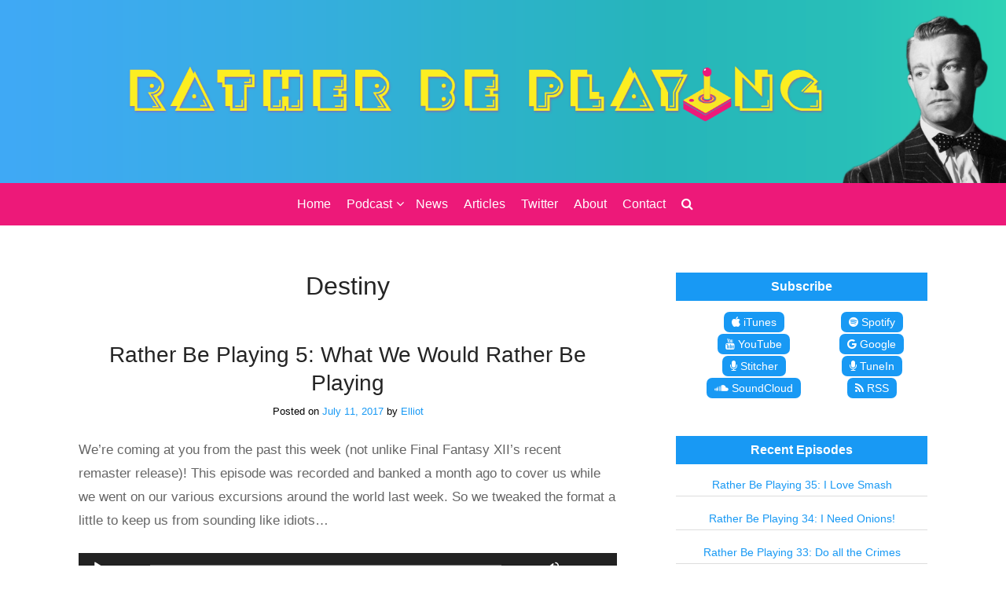

--- FILE ---
content_type: text/html; charset=UTF-8
request_url: https://ratherbeplaying.com/tag/destiny/
body_size: 13242
content:
<!DOCTYPE html>
<html lang="en-US" class="no-js">
<head>
	<meta charset="UTF-8">
	<meta name="viewport" content="width=device-width, initial-scale=1">
	<link rel="profile" href="https://gmpg.org/xfn/11">
	<link rel="pingback" href="https://ratherbeplaying.com/xmlrpc.php">
	<meta name='robots' content='index, follow, max-image-preview:large, max-snippet:-1, max-video-preview:-1' />
	<style>img:is([sizes="auto" i], [sizes^="auto," i]) { contain-intrinsic-size: 3000px 1500px }</style>
	
	<!-- This site is optimized with the Yoast SEO plugin v24.8.1 - https://yoast.com/wordpress/plugins/seo/ -->
	<title>Destiny Archives | Rather Be Playing</title>
	<link rel="canonical" href="https://ratherbeplaying.com/tag/destiny/" />
	<meta property="og:locale" content="en_US" />
	<meta property="og:type" content="article" />
	<meta property="og:title" content="Destiny Archives | Rather Be Playing" />
	<meta property="og:url" content="https://ratherbeplaying.com/tag/destiny/" />
	<meta property="og:site_name" content="Rather Be Playing" />
	<meta property="og:image" content="https://ratherbeplaying.com/wp-content/uploads/2017/07/rather-be-playing.png" />
	<meta property="og:image:width" content="1400" />
	<meta property="og:image:height" content="1400" />
	<meta property="og:image:type" content="image/png" />
	<meta name="twitter:card" content="summary_large_image" />
	<meta name="twitter:site" content="@rbpcast" />
	<script type="application/ld+json" class="yoast-schema-graph">{"@context":"https://schema.org","@graph":[{"@type":"CollectionPage","@id":"https://ratherbeplaying.com/tag/destiny/","url":"https://ratherbeplaying.com/tag/destiny/","name":"Destiny Archives | Rather Be Playing","isPartOf":{"@id":"https://ratherbeplaying.com/#website"},"breadcrumb":{"@id":"https://ratherbeplaying.com/tag/destiny/#breadcrumb"},"inLanguage":"en-US"},{"@type":"BreadcrumbList","@id":"https://ratherbeplaying.com/tag/destiny/#breadcrumb","itemListElement":[{"@type":"ListItem","position":1,"name":"Home","item":"https://ratherbeplaying.com/"},{"@type":"ListItem","position":2,"name":"Destiny"}]},{"@type":"WebSite","@id":"https://ratherbeplaying.com/#website","url":"https://ratherbeplaying.com/","name":"Rather Be Playing","description":"A podcast about how we&#039;d rather be playing games than...","publisher":{"@id":"https://ratherbeplaying.com/#organization"},"potentialAction":[{"@type":"SearchAction","target":{"@type":"EntryPoint","urlTemplate":"https://ratherbeplaying.com/?s={search_term_string}"},"query-input":{"@type":"PropertyValueSpecification","valueRequired":true,"valueName":"search_term_string"}}],"inLanguage":"en-US"},{"@type":"Organization","@id":"https://ratherbeplaying.com/#organization","name":"Rather Be Playing","url":"https://ratherbeplaying.com/","logo":{"@type":"ImageObject","inLanguage":"en-US","@id":"https://ratherbeplaying.com/#/schema/logo/image/","url":"https://ratherbeplaying.com/wp-content/uploads/2019/05/rather-be-playing.png","contentUrl":"https://ratherbeplaying.com/wp-content/uploads/2019/05/rather-be-playing.png","width":1400,"height":1400,"caption":"Rather Be Playing"},"image":{"@id":"https://ratherbeplaying.com/#/schema/logo/image/"},"sameAs":["https://www.facebook.com/ratherbeplaying/","https://x.com/rbpcast","https://www.instagram.com/ratherbeplaying/","https://www.youtube.com/channel/UC2KVoduiQ2PDUxHZFGDPaCg"]}]}</script>
	<!-- / Yoast SEO plugin. -->


<link rel='dns-prefetch' href='//netdna.bootstrapcdn.com' />
<link rel='dns-prefetch' href='//fonts.googleapis.com' />
		<!-- This site uses the Google Analytics by ExactMetrics plugin v8.4.1 - Using Analytics tracking - https://www.exactmetrics.com/ -->
		<!-- Note: ExactMetrics is not currently configured on this site. The site owner needs to authenticate with Google Analytics in the ExactMetrics settings panel. -->
					<!-- No tracking code set -->
				<!-- / Google Analytics by ExactMetrics -->
		<script type="125bbfe6ea0cb77c9091c5ee-text/javascript">
/* <![CDATA[ */
window._wpemojiSettings = {"baseUrl":"https:\/\/s.w.org\/images\/core\/emoji\/15.0.3\/72x72\/","ext":".png","svgUrl":"https:\/\/s.w.org\/images\/core\/emoji\/15.0.3\/svg\/","svgExt":".svg","source":{"concatemoji":"https:\/\/ratherbeplaying.com\/wp-includes\/js\/wp-emoji-release.min.js?ver=6.7.4"}};
/*! This file is auto-generated */
!function(i,n){var o,s,e;function c(e){try{var t={supportTests:e,timestamp:(new Date).valueOf()};sessionStorage.setItem(o,JSON.stringify(t))}catch(e){}}function p(e,t,n){e.clearRect(0,0,e.canvas.width,e.canvas.height),e.fillText(t,0,0);var t=new Uint32Array(e.getImageData(0,0,e.canvas.width,e.canvas.height).data),r=(e.clearRect(0,0,e.canvas.width,e.canvas.height),e.fillText(n,0,0),new Uint32Array(e.getImageData(0,0,e.canvas.width,e.canvas.height).data));return t.every(function(e,t){return e===r[t]})}function u(e,t,n){switch(t){case"flag":return n(e,"\ud83c\udff3\ufe0f\u200d\u26a7\ufe0f","\ud83c\udff3\ufe0f\u200b\u26a7\ufe0f")?!1:!n(e,"\ud83c\uddfa\ud83c\uddf3","\ud83c\uddfa\u200b\ud83c\uddf3")&&!n(e,"\ud83c\udff4\udb40\udc67\udb40\udc62\udb40\udc65\udb40\udc6e\udb40\udc67\udb40\udc7f","\ud83c\udff4\u200b\udb40\udc67\u200b\udb40\udc62\u200b\udb40\udc65\u200b\udb40\udc6e\u200b\udb40\udc67\u200b\udb40\udc7f");case"emoji":return!n(e,"\ud83d\udc26\u200d\u2b1b","\ud83d\udc26\u200b\u2b1b")}return!1}function f(e,t,n){var r="undefined"!=typeof WorkerGlobalScope&&self instanceof WorkerGlobalScope?new OffscreenCanvas(300,150):i.createElement("canvas"),a=r.getContext("2d",{willReadFrequently:!0}),o=(a.textBaseline="top",a.font="600 32px Arial",{});return e.forEach(function(e){o[e]=t(a,e,n)}),o}function t(e){var t=i.createElement("script");t.src=e,t.defer=!0,i.head.appendChild(t)}"undefined"!=typeof Promise&&(o="wpEmojiSettingsSupports",s=["flag","emoji"],n.supports={everything:!0,everythingExceptFlag:!0},e=new Promise(function(e){i.addEventListener("DOMContentLoaded",e,{once:!0})}),new Promise(function(t){var n=function(){try{var e=JSON.parse(sessionStorage.getItem(o));if("object"==typeof e&&"number"==typeof e.timestamp&&(new Date).valueOf()<e.timestamp+604800&&"object"==typeof e.supportTests)return e.supportTests}catch(e){}return null}();if(!n){if("undefined"!=typeof Worker&&"undefined"!=typeof OffscreenCanvas&&"undefined"!=typeof URL&&URL.createObjectURL&&"undefined"!=typeof Blob)try{var e="postMessage("+f.toString()+"("+[JSON.stringify(s),u.toString(),p.toString()].join(",")+"));",r=new Blob([e],{type:"text/javascript"}),a=new Worker(URL.createObjectURL(r),{name:"wpTestEmojiSupports"});return void(a.onmessage=function(e){c(n=e.data),a.terminate(),t(n)})}catch(e){}c(n=f(s,u,p))}t(n)}).then(function(e){for(var t in e)n.supports[t]=e[t],n.supports.everything=n.supports.everything&&n.supports[t],"flag"!==t&&(n.supports.everythingExceptFlag=n.supports.everythingExceptFlag&&n.supports[t]);n.supports.everythingExceptFlag=n.supports.everythingExceptFlag&&!n.supports.flag,n.DOMReady=!1,n.readyCallback=function(){n.DOMReady=!0}}).then(function(){return e}).then(function(){var e;n.supports.everything||(n.readyCallback(),(e=n.source||{}).concatemoji?t(e.concatemoji):e.wpemoji&&e.twemoji&&(t(e.twemoji),t(e.wpemoji)))}))}((window,document),window._wpemojiSettings);
/* ]]> */
</script>
<link rel='stylesheet' id='prefix-font-awesome-css' href="https://netdna.bootstrapcdn.com/font-awesome/4.2.0/css/font-awesome.css?ver=4.2.0" type='text/css' media='all' />
<style id='wp-emoji-styles-inline-css' type='text/css'>

	img.wp-smiley, img.emoji {
		display: inline !important;
		border: none !important;
		box-shadow: none !important;
		height: 1em !important;
		width: 1em !important;
		margin: 0 0.07em !important;
		vertical-align: -0.1em !important;
		background: none !important;
		padding: 0 !important;
	}
</style>
<link rel="stylesheet" href="https://ratherbeplaying.com/wp-content/cache/minify/a5ff7.css" media="all" />

<style id='powerpress-player-block-style-inline-css' type='text/css'>


</style>
<style id='classic-theme-styles-inline-css' type='text/css'>
/*! This file is auto-generated */
.wp-block-button__link{color:#fff;background-color:#32373c;border-radius:9999px;box-shadow:none;text-decoration:none;padding:calc(.667em + 2px) calc(1.333em + 2px);font-size:1.125em}.wp-block-file__button{background:#32373c;color:#fff;text-decoration:none}
</style>
<style id='global-styles-inline-css' type='text/css'>
:root{--wp--preset--aspect-ratio--square: 1;--wp--preset--aspect-ratio--4-3: 4/3;--wp--preset--aspect-ratio--3-4: 3/4;--wp--preset--aspect-ratio--3-2: 3/2;--wp--preset--aspect-ratio--2-3: 2/3;--wp--preset--aspect-ratio--16-9: 16/9;--wp--preset--aspect-ratio--9-16: 9/16;--wp--preset--color--black: #000000;--wp--preset--color--cyan-bluish-gray: #abb8c3;--wp--preset--color--white: #ffffff;--wp--preset--color--pale-pink: #f78da7;--wp--preset--color--vivid-red: #cf2e2e;--wp--preset--color--luminous-vivid-orange: #ff6900;--wp--preset--color--luminous-vivid-amber: #fcb900;--wp--preset--color--light-green-cyan: #7bdcb5;--wp--preset--color--vivid-green-cyan: #00d084;--wp--preset--color--pale-cyan-blue: #8ed1fc;--wp--preset--color--vivid-cyan-blue: #0693e3;--wp--preset--color--vivid-purple: #9b51e0;--wp--preset--gradient--vivid-cyan-blue-to-vivid-purple: linear-gradient(135deg,rgba(6,147,227,1) 0%,rgb(155,81,224) 100%);--wp--preset--gradient--light-green-cyan-to-vivid-green-cyan: linear-gradient(135deg,rgb(122,220,180) 0%,rgb(0,208,130) 100%);--wp--preset--gradient--luminous-vivid-amber-to-luminous-vivid-orange: linear-gradient(135deg,rgba(252,185,0,1) 0%,rgba(255,105,0,1) 100%);--wp--preset--gradient--luminous-vivid-orange-to-vivid-red: linear-gradient(135deg,rgba(255,105,0,1) 0%,rgb(207,46,46) 100%);--wp--preset--gradient--very-light-gray-to-cyan-bluish-gray: linear-gradient(135deg,rgb(238,238,238) 0%,rgb(169,184,195) 100%);--wp--preset--gradient--cool-to-warm-spectrum: linear-gradient(135deg,rgb(74,234,220) 0%,rgb(151,120,209) 20%,rgb(207,42,186) 40%,rgb(238,44,130) 60%,rgb(251,105,98) 80%,rgb(254,248,76) 100%);--wp--preset--gradient--blush-light-purple: linear-gradient(135deg,rgb(255,206,236) 0%,rgb(152,150,240) 100%);--wp--preset--gradient--blush-bordeaux: linear-gradient(135deg,rgb(254,205,165) 0%,rgb(254,45,45) 50%,rgb(107,0,62) 100%);--wp--preset--gradient--luminous-dusk: linear-gradient(135deg,rgb(255,203,112) 0%,rgb(199,81,192) 50%,rgb(65,88,208) 100%);--wp--preset--gradient--pale-ocean: linear-gradient(135deg,rgb(255,245,203) 0%,rgb(182,227,212) 50%,rgb(51,167,181) 100%);--wp--preset--gradient--electric-grass: linear-gradient(135deg,rgb(202,248,128) 0%,rgb(113,206,126) 100%);--wp--preset--gradient--midnight: linear-gradient(135deg,rgb(2,3,129) 0%,rgb(40,116,252) 100%);--wp--preset--font-size--small: 13px;--wp--preset--font-size--medium: 20px;--wp--preset--font-size--large: 36px;--wp--preset--font-size--x-large: 42px;--wp--preset--spacing--20: 0.44rem;--wp--preset--spacing--30: 0.67rem;--wp--preset--spacing--40: 1rem;--wp--preset--spacing--50: 1.5rem;--wp--preset--spacing--60: 2.25rem;--wp--preset--spacing--70: 3.38rem;--wp--preset--spacing--80: 5.06rem;--wp--preset--shadow--natural: 6px 6px 9px rgba(0, 0, 0, 0.2);--wp--preset--shadow--deep: 12px 12px 50px rgba(0, 0, 0, 0.4);--wp--preset--shadow--sharp: 6px 6px 0px rgba(0, 0, 0, 0.2);--wp--preset--shadow--outlined: 6px 6px 0px -3px rgba(255, 255, 255, 1), 6px 6px rgba(0, 0, 0, 1);--wp--preset--shadow--crisp: 6px 6px 0px rgba(0, 0, 0, 1);}:where(.is-layout-flex){gap: 0.5em;}:where(.is-layout-grid){gap: 0.5em;}body .is-layout-flex{display: flex;}.is-layout-flex{flex-wrap: wrap;align-items: center;}.is-layout-flex > :is(*, div){margin: 0;}body .is-layout-grid{display: grid;}.is-layout-grid > :is(*, div){margin: 0;}:where(.wp-block-columns.is-layout-flex){gap: 2em;}:where(.wp-block-columns.is-layout-grid){gap: 2em;}:where(.wp-block-post-template.is-layout-flex){gap: 1.25em;}:where(.wp-block-post-template.is-layout-grid){gap: 1.25em;}.has-black-color{color: var(--wp--preset--color--black) !important;}.has-cyan-bluish-gray-color{color: var(--wp--preset--color--cyan-bluish-gray) !important;}.has-white-color{color: var(--wp--preset--color--white) !important;}.has-pale-pink-color{color: var(--wp--preset--color--pale-pink) !important;}.has-vivid-red-color{color: var(--wp--preset--color--vivid-red) !important;}.has-luminous-vivid-orange-color{color: var(--wp--preset--color--luminous-vivid-orange) !important;}.has-luminous-vivid-amber-color{color: var(--wp--preset--color--luminous-vivid-amber) !important;}.has-light-green-cyan-color{color: var(--wp--preset--color--light-green-cyan) !important;}.has-vivid-green-cyan-color{color: var(--wp--preset--color--vivid-green-cyan) !important;}.has-pale-cyan-blue-color{color: var(--wp--preset--color--pale-cyan-blue) !important;}.has-vivid-cyan-blue-color{color: var(--wp--preset--color--vivid-cyan-blue) !important;}.has-vivid-purple-color{color: var(--wp--preset--color--vivid-purple) !important;}.has-black-background-color{background-color: var(--wp--preset--color--black) !important;}.has-cyan-bluish-gray-background-color{background-color: var(--wp--preset--color--cyan-bluish-gray) !important;}.has-white-background-color{background-color: var(--wp--preset--color--white) !important;}.has-pale-pink-background-color{background-color: var(--wp--preset--color--pale-pink) !important;}.has-vivid-red-background-color{background-color: var(--wp--preset--color--vivid-red) !important;}.has-luminous-vivid-orange-background-color{background-color: var(--wp--preset--color--luminous-vivid-orange) !important;}.has-luminous-vivid-amber-background-color{background-color: var(--wp--preset--color--luminous-vivid-amber) !important;}.has-light-green-cyan-background-color{background-color: var(--wp--preset--color--light-green-cyan) !important;}.has-vivid-green-cyan-background-color{background-color: var(--wp--preset--color--vivid-green-cyan) !important;}.has-pale-cyan-blue-background-color{background-color: var(--wp--preset--color--pale-cyan-blue) !important;}.has-vivid-cyan-blue-background-color{background-color: var(--wp--preset--color--vivid-cyan-blue) !important;}.has-vivid-purple-background-color{background-color: var(--wp--preset--color--vivid-purple) !important;}.has-black-border-color{border-color: var(--wp--preset--color--black) !important;}.has-cyan-bluish-gray-border-color{border-color: var(--wp--preset--color--cyan-bluish-gray) !important;}.has-white-border-color{border-color: var(--wp--preset--color--white) !important;}.has-pale-pink-border-color{border-color: var(--wp--preset--color--pale-pink) !important;}.has-vivid-red-border-color{border-color: var(--wp--preset--color--vivid-red) !important;}.has-luminous-vivid-orange-border-color{border-color: var(--wp--preset--color--luminous-vivid-orange) !important;}.has-luminous-vivid-amber-border-color{border-color: var(--wp--preset--color--luminous-vivid-amber) !important;}.has-light-green-cyan-border-color{border-color: var(--wp--preset--color--light-green-cyan) !important;}.has-vivid-green-cyan-border-color{border-color: var(--wp--preset--color--vivid-green-cyan) !important;}.has-pale-cyan-blue-border-color{border-color: var(--wp--preset--color--pale-cyan-blue) !important;}.has-vivid-cyan-blue-border-color{border-color: var(--wp--preset--color--vivid-cyan-blue) !important;}.has-vivid-purple-border-color{border-color: var(--wp--preset--color--vivid-purple) !important;}.has-vivid-cyan-blue-to-vivid-purple-gradient-background{background: var(--wp--preset--gradient--vivid-cyan-blue-to-vivid-purple) !important;}.has-light-green-cyan-to-vivid-green-cyan-gradient-background{background: var(--wp--preset--gradient--light-green-cyan-to-vivid-green-cyan) !important;}.has-luminous-vivid-amber-to-luminous-vivid-orange-gradient-background{background: var(--wp--preset--gradient--luminous-vivid-amber-to-luminous-vivid-orange) !important;}.has-luminous-vivid-orange-to-vivid-red-gradient-background{background: var(--wp--preset--gradient--luminous-vivid-orange-to-vivid-red) !important;}.has-very-light-gray-to-cyan-bluish-gray-gradient-background{background: var(--wp--preset--gradient--very-light-gray-to-cyan-bluish-gray) !important;}.has-cool-to-warm-spectrum-gradient-background{background: var(--wp--preset--gradient--cool-to-warm-spectrum) !important;}.has-blush-light-purple-gradient-background{background: var(--wp--preset--gradient--blush-light-purple) !important;}.has-blush-bordeaux-gradient-background{background: var(--wp--preset--gradient--blush-bordeaux) !important;}.has-luminous-dusk-gradient-background{background: var(--wp--preset--gradient--luminous-dusk) !important;}.has-pale-ocean-gradient-background{background: var(--wp--preset--gradient--pale-ocean) !important;}.has-electric-grass-gradient-background{background: var(--wp--preset--gradient--electric-grass) !important;}.has-midnight-gradient-background{background: var(--wp--preset--gradient--midnight) !important;}.has-small-font-size{font-size: var(--wp--preset--font-size--small) !important;}.has-medium-font-size{font-size: var(--wp--preset--font-size--medium) !important;}.has-large-font-size{font-size: var(--wp--preset--font-size--large) !important;}.has-x-large-font-size{font-size: var(--wp--preset--font-size--x-large) !important;}
:where(.wp-block-post-template.is-layout-flex){gap: 1.25em;}:where(.wp-block-post-template.is-layout-grid){gap: 1.25em;}
:where(.wp-block-columns.is-layout-flex){gap: 2em;}:where(.wp-block-columns.is-layout-grid){gap: 2em;}
:root :where(.wp-block-pullquote){font-size: 1.5em;line-height: 1.6;}
</style>
<link rel="stylesheet" href="https://ratherbeplaying.com/wp-content/cache/minify/fbac5.css" media="all" />





<style id='ruby-style-inline-css' type='text/css'>
/** Rather Be Playing Custom CSS Styles **/
body, .entry-content, .entry-title { font-family: &quot;Roboto&quot;, sans-serif;}.entry-content { font-size:14px; font-weight: 400; color:#666;}.site-header { background-color:#3fa9f5;}.header-text-wrapper { border-top: 1px solid #ed1979;}.main-navigation .woocommerce-cart-items { color:#ed1979;}.header-nav-wrapper, .search-menu .search-form { background-color:#ed1979;}.site-title a, .main-navigation, .main-navigation a, .social-menu li a { color:#ffffff;}.scroll-to-top:hover { background-color:#1899f4;}blockquote { border-color:#1899f4;}.site-title a:hover, .main-navigation ul > li:hover > a, .main-navigation ul > .current_page_item > a, .main-navigation ul > .current-menu-item > a, .main-navigation ul > .current_page_ancestor > a, .main-navigation ul > .current-menu-ancestor > a, .site-header .social-icons ul li a:hover { color:#fcee21;}.main-navigation .nav li ul a { background-color:#ed1979;}.main-navigation li ul a { color:#ffffff;}.main-navigation li ul li:hover > a, .main-navigation li ul .current_page_item > a, .main-navigation li ul .current-menu-item > a, .main-navigation li ul .current_page_ancestor > a, .main-navigation li ul .current-menu-ancestor > a { color:#fcee21; background-color:#ed1979;}h1, h2, h3, h4, h5, h6, h1 a, h2 a, h2.entry-title a, h3 a, h4 a, h5 a, h6 a { color:#242424;}h2 a:hover, h2.entry-title a:hover, h3 a:hover, h4 a:hover, h5 a:hover, h6 a:hover { color:#1899f4;}.entry-content a.more-link, .entry-content a.read-more, .widget-title, .search-form .fa-search { background-color:#1899f4;}button, input[type="button"], input[type="reset"], input[type="submit"] { background:#1899f4; border-color:#1899f4;}.site-content a, .search-menu .search-form .fa-search { color:#1899f4;}.site-content a:hover { color:#ed1979;}.site-header .social-icons ul li a { color:#ffffff;}.site-footer { color:#ffffff;}.site-footer .site-info { background-color:#1899f4; color:#ffffff;}.site-footer a { color:#ffffff;}.site-footer a:hover, .site-footer .social-icons ul li a:hover { color:#1899f4;}.site-footer .social-icons ul li a { color:#dadada;}.site-header .cfa-text { color:#fff;}.site-header .cfa { background:#ea005d;}.site-header .cfa-button {  border-color:#ffffff; color:#ffffff;}.site-footer .cfa-text { color:#ffffff;}.site-footer .cfa { background:#ea005d;}.site-footer .cfa-button { border-color:#ffffff; color:#ffffff;}
</style>
<link rel="stylesheet" href="https://ratherbeplaying.com/wp-content/cache/minify/6d5a0.css" media="all" />

<link rel='stylesheet' id='ruby-google-fonts-css' href='//fonts.googleapis.com/css?family=Roboto%3A400%2C700%2C700italic%2C300%2C400italic%2C500%2C300italic%2C100italic%2C100%2C500italic&#038;ver=6.7.4' type='text/css' media='all' />
<link rel="stylesheet" href="https://ratherbeplaying.com/wp-content/cache/minify/b6ca6.css" media="all" />

<style id='heateor_sss_frontend_css-inline-css' type='text/css'>
.heateor_sss_button_instagram span.heateor_sss_svg,a.heateor_sss_instagram span.heateor_sss_svg{background:radial-gradient(circle at 30% 107%,#fdf497 0,#fdf497 5%,#fd5949 45%,#d6249f 60%,#285aeb 90%)}.heateor_sss_horizontal_sharing .heateor_sss_svg,.heateor_sss_standard_follow_icons_container .heateor_sss_svg{color:#fff;border-width:0px;border-style:solid;border-color:transparent}.heateor_sss_horizontal_sharing .heateorSssTCBackground{color:#666}.heateor_sss_horizontal_sharing span.heateor_sss_svg:hover,.heateor_sss_standard_follow_icons_container span.heateor_sss_svg:hover{border-color:transparent;}.heateor_sss_vertical_sharing span.heateor_sss_svg,.heateor_sss_floating_follow_icons_container span.heateor_sss_svg{color:#fff;border-width:0px;border-style:solid;border-color:transparent;}.heateor_sss_vertical_sharing .heateorSssTCBackground{color:#666;}.heateor_sss_vertical_sharing span.heateor_sss_svg:hover,.heateor_sss_floating_follow_icons_container span.heateor_sss_svg:hover{border-color:transparent;}@media screen and (max-width:783px) {.heateor_sss_vertical_sharing{display:none!important}}
</style>
<link rel="stylesheet" href="https://ratherbeplaying.com/wp-content/cache/minify/e8195.css" media="all" />

<script src="https://ratherbeplaying.com/wp-content/cache/minify/818c0.js" type="125bbfe6ea0cb77c9091c5ee-text/javascript"></script>


<script type="125bbfe6ea0cb77c9091c5ee-text/javascript" id="jquery-js-after">
/* <![CDATA[ */
jQuery(document).ready(function() {
	jQuery(".aca3852490611c3e1b3789a5f6476855").click(function() {
		jQuery.post(
			"https://ratherbeplaying.com/wp-admin/admin-ajax.php", {
				"action": "quick_adsense_onpost_ad_click",
				"quick_adsense_onpost_ad_index": jQuery(this).attr("data-index"),
				"quick_adsense_nonce": "3b37266145",
			}, function(response) { }
		);
	});
});
/* ]]> */
</script>
<script src="https://ratherbeplaying.com/wp-content/cache/minify/e0bde.js" type="125bbfe6ea0cb77c9091c5ee-text/javascript"></script>



<!--[if lt IE 9]>
<script type="text/javascript" src="https://ratherbeplaying.com/wp-content/themes/ruby/js/html5shiv.min.js?ver=6.7.4" id="html5shiv-js"></script>
<![endif]-->
<!--[if lt IE 9]>
<script type="text/javascript" src="https://ratherbeplaying.com/wp-content/themes/ruby/js/respond.min.js?ver=6.7.4" id="respond-js"></script>
<![endif]-->
<link rel="https://api.w.org/" href="https://ratherbeplaying.com/wp-json/" /><link rel="alternate" title="JSON" type="application/json" href="https://ratherbeplaying.com/wp-json/wp/v2/tags/50" /><link rel="EditURI" type="application/rsd+xml" title="RSD" href="https://ratherbeplaying.com/xmlrpc.php?rsd" />
<meta name="generator" content="WordPress 6.7.4" />
<style>
		#category-posts-5-internal ul {padding: 0;}
#category-posts-5-internal .cat-post-item img {max-width: initial; max-height: initial; margin: initial;}
#category-posts-5-internal .cat-post-author {margin-bottom: 0;}
#category-posts-5-internal .cat-post-thumbnail {margin: 5px 10px 5px 0;}
#category-posts-5-internal .cat-post-item:before {content: ""; clear: both;}
#category-posts-5-internal .cat-post-excerpt-more {display: inline-block;}
#category-posts-5-internal .cat-post-item {list-style: none; margin: 3px 0 10px; padding: 3px 0;}
#category-posts-5-internal .cat-post-current .cat-post-title {font-weight: bold; text-transform: uppercase;}
#category-posts-5-internal [class*=cat-post-tax] {font-size: 0.85em;}
#category-posts-5-internal [class*=cat-post-tax] * {display:inline-block;}
#category-posts-5-internal .cat-post-item:after {content: ""; display: table;	clear: both;}
#category-posts-5-internal .cat-post-item .cat-post-title {overflow: hidden;text-overflow: ellipsis;white-space: initial;display: -webkit-box;-webkit-line-clamp: 2;-webkit-box-orient: vertical;padding-bottom: 0 !important;}
#category-posts-5-internal .cat-post-item:after {content: ""; display: table;	clear: both;}
#category-posts-5-internal .cat-post-thumbnail {display:block; float:left; margin:5px 10px 5px 0;}
#category-posts-5-internal .cat-post-crop {overflow:hidden;display:block;}
#category-posts-5-internal p {margin:5px 0 0 0}
#category-posts-5-internal li > div {margin:5px 0 0 0; clear:both;}
#category-posts-5-internal .dashicons {vertical-align:middle;}
#category-posts-2-internal ul {padding: 0;}
#category-posts-2-internal .cat-post-item img {max-width: initial; max-height: initial; margin: initial;}
#category-posts-2-internal .cat-post-author {margin-bottom: 0;}
#category-posts-2-internal .cat-post-thumbnail {margin: 5px 10px 5px 0;}
#category-posts-2-internal .cat-post-item:before {content: ""; clear: both;}
#category-posts-2-internal .cat-post-excerpt-more {display: inline-block;}
#category-posts-2-internal .cat-post-item {list-style: none; margin: 3px 0 10px; padding: 3px 0;}
#category-posts-2-internal .cat-post-current .cat-post-title {font-weight: bold; text-transform: uppercase;}
#category-posts-2-internal [class*=cat-post-tax] {font-size: 0.85em;}
#category-posts-2-internal [class*=cat-post-tax] * {display:inline-block;}
#category-posts-2-internal .cat-post-item:after {content: ""; display: table;	clear: both;}
#category-posts-2-internal .cat-post-item .cat-post-title {overflow: hidden;text-overflow: ellipsis;white-space: initial;display: -webkit-box;-webkit-line-clamp: 2;-webkit-box-orient: vertical;padding-bottom: 0 !important;}
#category-posts-2-internal .cat-post-item:after {content: ""; display: table;	clear: both;}
#category-posts-2-internal .cat-post-thumbnail {display:block; float:left; margin:5px 10px 5px 0;}
#category-posts-2-internal .cat-post-crop {overflow:hidden;display:block;}
#category-posts-2-internal p {margin:5px 0 0 0}
#category-posts-2-internal li > div {margin:5px 0 0 0; clear:both;}
#category-posts-2-internal .dashicons {vertical-align:middle;}
#category-posts-4-internal ul {padding: 0;}
#category-posts-4-internal .cat-post-item img {max-width: initial; max-height: initial; margin: initial;}
#category-posts-4-internal .cat-post-author {margin-bottom: 0;}
#category-posts-4-internal .cat-post-thumbnail {margin: 5px 10px 5px 0;}
#category-posts-4-internal .cat-post-item:before {content: ""; clear: both;}
#category-posts-4-internal .cat-post-excerpt-more {display: inline-block;}
#category-posts-4-internal .cat-post-item {list-style: none; margin: 3px 0 10px; padding: 3px 0;}
#category-posts-4-internal .cat-post-current .cat-post-title {font-weight: bold; text-transform: uppercase;}
#category-posts-4-internal [class*=cat-post-tax] {font-size: 0.85em;}
#category-posts-4-internal [class*=cat-post-tax] * {display:inline-block;}
#category-posts-4-internal .cat-post-item:after {content: ""; display: table;	clear: both;}
#category-posts-4-internal .cat-post-item .cat-post-title {overflow: hidden;text-overflow: ellipsis;white-space: initial;display: -webkit-box;-webkit-line-clamp: 2;-webkit-box-orient: vertical;padding-bottom: 0 !important;}
#category-posts-4-internal .cat-post-item:after {content: ""; display: table;	clear: both;}
#category-posts-4-internal .cat-post-thumbnail {display:block; float:left; margin:5px 10px 5px 0;}
#category-posts-4-internal .cat-post-crop {overflow:hidden;display:block;}
#category-posts-4-internal p {margin:5px 0 0 0}
#category-posts-4-internal li > div {margin:5px 0 0 0; clear:both;}
#category-posts-4-internal .dashicons {vertical-align:middle;}
</style>
		            <script type="125bbfe6ea0cb77c9091c5ee-text/javascript"><!--
                                function powerpress_pinw(pinw_url){window.open(pinw_url, 'PowerPressPlayer','toolbar=0,status=0,resizable=1,width=460,height=320');	return false;}
                //-->

                // tabnab protection
                window.addEventListener('load', function () {
                    // make all links have rel="noopener noreferrer"
                    document.querySelectorAll('a[target="_blank"]').forEach(link => {
                        link.setAttribute('rel', 'noopener noreferrer');
                    });
                });
            </script>
            	<style type="text/css">
			.site-title a,
		.site-description {
			color: #ffffff;
		}
		</style>
	<style type="text/css" id="custom-background-css">
body.custom-background { background-color: #ffffff; }
</style>
	<link rel="icon" href="https://ratherbeplaying.com/wp-content/uploads/2017/08/cropped-joystick-2-32x32.png" sizes="32x32" />
<link rel="icon" href="https://ratherbeplaying.com/wp-content/uploads/2017/08/cropped-joystick-2-192x192.png" sizes="192x192" />
<link rel="apple-touch-icon" href="https://ratherbeplaying.com/wp-content/uploads/2017/08/cropped-joystick-2-180x180.png" />
<meta name="msapplication-TileImage" content="https://ratherbeplaying.com/wp-content/uploads/2017/08/cropped-joystick-2-270x270.png" />
		<style type="text/css" id="wp-custom-css">
			/*
You can add your own CSS here.

Click the help icon above to learn more.
*/		</style>
			
	<script async src="https://pagead2.googlesyndication.com/pagead/js/adsbygoogle.js?client=ca-pub-7757423608433677" crossorigin="anonymous" type="125bbfe6ea0cb77c9091c5ee-text/javascript"></script>
</head>

<body class="archive tag tag-destiny tag-50 custom-background right-sidebar-template group-ruby chrome osx">
	<div id="page" class="hfeed site ">
		<a class="skip-link screen-reader-text" href="#content">Skip to content</a>

	<header id="masthead" class="site-header" role="banner">

				
							<div class="header-img-wrapper">
					<a href="https://ratherbeplaying.com"><img src="https://ratherbeplaying.com/wp-content/uploads/2017/07/ratherbeplaying-header-01.png" class="header-image" width="1920" height="349" alt="Rather Be Playing"></a>
				</div><!-- .header-img-wrapper -->
						<div class="header-nav-wrapper m-fix">
				<div class="container">
					<nav id="site-navigation" class="main-navigation" role="navigation">
						<button id="menu-toggle" class="menu-toggle" type="button" data-toggle="collapse" data-target=".navbar-ex1-collapse">Menu</button>
						<div class="collapse navbar-toggleable-xs navbar-ex1-collapse"><ul id="menu-top" class="nav navbar-nav"><li id="menu-item-99" class="menu-item menu-item-type-custom menu-item-object-custom menu-item-home menu-item-99"><a href="https://ratherbeplaying.com">Home</a></li>
<li id="menu-item-156" class="menu-item menu-item-type-post_type menu-item-object-page menu-item-has-children menu-item-156 dropdown"><a href="https://ratherbeplaying.com/podcast-episodes/">Podcast</a><button class="dropdown-toggle" data-toggle="dropdown" aria-expanded="false"><span class="screen-reader-text">child menu</span></button>
<ul role="menu" class=" dropdown-menu">
	<li id="menu-item-432" class="menu-item menu-item-type-custom menu-item-object-custom menu-item-has-children menu-item-432 dropdown"><a href="https://ratherbeplaying.com/get-the-podcast/">Get the Podcast</a><button class="dropdown-toggle" data-toggle="dropdown" aria-expanded="false"><span class="screen-reader-text">child menu</span></button>
	<ul role="menu" class=" dropdown-menu">
		<li id="menu-item-372" class="menu-item menu-item-type-custom menu-item-object-custom menu-item-372"><a href="https://itunes.apple.com/us/podcast/rather-be-playing/id1235302188"><i class="fa fa-apple" aria-hidden="true"></i> iTunes</a></li>
		<li id="menu-item-1095" class="menu-item menu-item-type-custom menu-item-object-custom menu-item-1095"><a href="https://open.spotify.com/show/324n1f4JiLcNsuBVAuFlTI"><i class="fa fa-spotify" aria-hidden="true"></i> Spotify</a></li>
		<li id="menu-item-373" class="menu-item menu-item-type-custom menu-item-object-custom menu-item-373"><a href="https://www.youtube.com/channel/UC2KVoduiQ2PDUxHZFGDPaCg"><i class="fa fa-youtube" aria-hidden="true"></i> YouTube</a></li>
		<li id="menu-item-374" class="menu-item menu-item-type-custom menu-item-object-custom menu-item-374"><a href="https://play.google.com/music/m/It6nz4e3hgaknmt2nwrliuqpcuu?t=Rather_Be_Playing"><i class="fa fa-google" aria-hidden="true"></i> Google Play</a></li>
		<li id="menu-item-375" class="menu-item menu-item-type-custom menu-item-object-custom menu-item-375"><a href="https://soundcloud.com/ratherbeplaying"><i class="fa fa-soundcloud" aria-hidden="true"></i> SoundCloud</a></li>
		<li id="menu-item-376" class="menu-item menu-item-type-custom menu-item-object-custom menu-item-376"><a href="http://www.stitcher.com/podcast/rather-be-playing"><i class="fa fa-microphone" aria-hidden="true"></i> Stitcher</a></li>
		<li id="menu-item-377" class="menu-item menu-item-type-custom menu-item-object-custom menu-item-377"><a href="http://tunein.com/radio/Rather-Be-Playing-p999885/"><i class="fa fa-microphone" aria-hidden="true"></i> TuneIn</a></li>
		<li id="menu-item-378" class="menu-item menu-item-type-custom menu-item-object-custom menu-item-378"><a href="feed://feeds.feedburner.com/RatherBePlaying"><i class="fa fa-rss" aria-hidden="true"></i> RSS</a></li>
	</ul>
</li>
	<li id="menu-item-864" class="menu-item menu-item-type-custom menu-item-object-custom menu-item-864"><a href="https://ratherbeplaying.com/index.php/podcast-episodes/">Episodes</a></li>
	<li id="menu-item-125" class="menu-item menu-item-type-post_type menu-item-object-page menu-item-125"><a href="https://ratherbeplaying.com/backlog/">Roulette</a></li>
</ul>
</li>
<li id="menu-item-702" class="menu-item menu-item-type-taxonomy menu-item-object-category menu-item-702"><a href="https://ratherbeplaying.com/news/">News</a></li>
<li id="menu-item-863" class="menu-item menu-item-type-taxonomy menu-item-object-category menu-item-863"><a href="https://ratherbeplaying.com/articles-editorials-reviews/">Articles</a></li>
<li id="menu-item-230" class="menu-item menu-item-type-post_type menu-item-object-page menu-item-230"><a href="https://ratherbeplaying.com/twitter/">Twitter</a></li>
<li id="menu-item-79" class="menu-item menu-item-type-post_type menu-item-object-page menu-item-79"><a href="https://ratherbeplaying.com/about-rather-be-playing/">About</a></li>
<li id="menu-item-80" class="menu-item menu-item-type-post_type menu-item-object-page menu-item-80"><a href="https://ratherbeplaying.com/contact/">Contact</a></li>
<li class="menu-item search-menu"><span><i class="fa fa-search"></i></span>
<form role="search" method="get" class="search-form clearfix" action="https://ratherbeplaying.com/">
	<label>
		<span class="screen-reader-text">Search for:</span>
		<input type="search" class="search-field" placeholder="Search..." value="" name="s" />
	</label>
	<label>
		<span class="fa fa-search"></span>
		<input type="submit" class="search-submit" value="Search" />
	</label>
</form>
</li></ul></div>							</div>
											</nav><!-- #site-navigation -->
				</div><!-- .container -->
			</div><!-- .header-nav-wrapper -->

				
 	</header><!-- #masthead -->

	<div id="content" class="site-content">
	
		
		<div class="container main-content-area">

			    
				<div class="row">
<div id="primary" class="content-area col-sm-12 col-md-8">
	<main id="main" class="site-main" role="main">

	
		<header class="page-header">
			<h1 class="page-title">Destiny</h1>		</header><!-- .page-header -->

		
<article id="post-589" class="post-589 post type-post status-publish format-standard hentry category-podcast tag-destiny tag-final-fantasy-xii tag-persona-5 tag-vagrant-story">
	<header class="entry-header">
		<h2 class="entry-title"><a href="https://ratherbeplaying.com/2017/07/11/rather-be-playing-5-what-we-would-rather-be-playing/" rel="bookmark">Rather Be Playing 5: What We Would Rather Be Playing</a></h2>			<div class="entry-meta">
				<span class="posted-on">Posted on <a href="https://ratherbeplaying.com/2017/07/11/rather-be-playing-5-what-we-would-rather-be-playing/" rel="bookmark"><time class="entry-date published" datetime="2017-07-11T15:03:57-04:00">July 11, 2017</time><time class="updated" datetime="2019-05-26T22:07:56-04:00">May 26, 2019</time></a></span><span class="byline"> by <span class="author vcard"><a class="url fn n" href="https://ratherbeplaying.com/author/elliot/">Elliot</a></span></span>			</div><!-- .entry-meta -->
			</header><!-- .entry-header -->

	<div class="post-thumbnail">
			</div><!-- .post-thumbnail -->

	<div class="entry-content">
		<p>We&#8217;re coming at you from the past this week (not unlike Final Fantasy XII&#8217;s recent remaster release)! This episode was recorded and banked a month ago to cover us while we went on our various excursions around the world last week. So we tweaked the format a little to keep us from sounding like idiots&hellip; </p>
<div itemscope itemtype="http://schema.org/AudioObject"><meta itemprop="name" content="Rather Be Playing 5: What We Would Rather Be Playing" /><meta itemprop="uploadDate" content="2017-07-11T15:03:57-04:00" /><meta itemprop="encodingFormat" content="audio/mpeg" /><meta itemprop="duration" content="PT1H07M51S" /><meta itemprop="description" content="We're coming at you from the past this week (not unlike Final Fantasy XII's recent remaster release)! This episode was recorded and banked a month ago to cover us while we went on our various excursions around the world last week. So we tweaked the f..." /><meta itemprop="contentUrl" content="http://media.blubrry.com/rather_be_playing/ratherbeplaying.com/wp-content/uploads/podcast/2017/Rather-Be-Playing-005.mp3" /><meta itemprop="contentSize" content="62.1" /><div class="powerpress_player" id="powerpress_player_5034"><!--[if lt IE 9]><script>document.createElement('audio');</script><![endif]-->
<audio class="wp-audio-shortcode" id="audio-589-1" preload="none" style="width: 100%;" controls="controls"><source type="audio/mpeg" src="http://media.blubrry.com/rather_be_playing/ratherbeplaying.com/wp-content/uploads/podcast/2017/Rather-Be-Playing-005.mp3?_=1" /><a href="http://media.blubrry.com/rather_be_playing/ratherbeplaying.com/wp-content/uploads/podcast/2017/Rather-Be-Playing-005.mp3">http://media.blubrry.com/rather_be_playing/ratherbeplaying.com/wp-content/uploads/podcast/2017/Rather-Be-Playing-005.mp3</a></audio></div></div><p class="powerpress_links powerpress_links_mp3" style="margin-bottom: 1px !important;">Podcast: <a href="http://media.blubrry.com/rather_be_playing/ratherbeplaying.com/wp-content/uploads/podcast/2017/Rather-Be-Playing-005.mp3" class="powerpress_link_pinw" target="_blank" title="Play in new window" onclick="if (!window.__cfRLUnblockHandlers) return false; return powerpress_pinw('https://ratherbeplaying.com/?powerpress_pinw=589-podcast');" rel="nofollow" data-cf-modified-125bbfe6ea0cb77c9091c5ee-="">Play in new window</a> | <a href="http://media.blubrry.com/rather_be_playing/ratherbeplaying.com/wp-content/uploads/podcast/2017/Rather-Be-Playing-005.mp3" class="powerpress_link_d" title="Download" rel="nofollow" download="Rather-Be-Playing-005.mp3">Download</a> (Duration: 1:07:51 &#8212; 62.1MB)</p><p class="powerpress_links powerpress_subscribe_links">Subscribe: <a href="https://itunes.apple.com/us/podcast/rather-be-playing/id1235302188?mt=2&amp;ls=1#episodeGuid=http%3A%2F%2Fratherbecast.com%2F%3Fpost_type%3Dpodcast%26%23038%3Bp%3D589" class="powerpress_link_subscribe powerpress_link_subscribe_itunes" target="_blank" title="Subscribe on Apple Podcasts" rel="nofollow">Apple Podcasts</a> | <a href="https://open.spotify.com/show/324n1f4JiLcNsuBVAuFlTI" class="powerpress_link_subscribe powerpress_link_subscribe_spotify" target="_blank" title="Subscribe on Spotify" rel="nofollow">Spotify</a> | <a href="https://ratherbeplaying.com/get-the-podcast/" class="powerpress_link_subscribe powerpress_link_subscribe_more" target="_blank" title="More" rel="nofollow">More</a></p>		<p><a class="read-more" href="https://ratherbeplaying.com/2017/07/11/rather-be-playing-5-what-we-would-rather-be-playing/" >Read More</a></p>
			</div><!-- .entry-content -->

	<footer class="entry-footer">
		<span class="cat-links">Posted in <a href="https://ratherbeplaying.com/podcast/" rel="category tag">Podcast</a></span><span class="tags-links">Tagged <a href="https://ratherbeplaying.com/tag/destiny/" rel="tag">Destiny</a>, <a href="https://ratherbeplaying.com/tag/final-fantasy-xii/" rel="tag">Final Fantasy XII</a>, <a href="https://ratherbeplaying.com/tag/persona-5/" rel="tag">Persona 5</a>, <a href="https://ratherbeplaying.com/tag/vagrant-story/" rel="tag">Vagrant Story</a></span><span class="comments-link"><a href="https://ratherbeplaying.com/2017/07/11/rather-be-playing-5-what-we-would-rather-be-playing/#respond">Leave a Comment<span class="screen-reader-text"> on Rather Be Playing 5: What We Would Rather Be Playing</span></a></span>	</footer><!-- .entry-footer -->
</article><!-- #post-## -->

	</main><!-- #main -->
</div><!-- #primary -->

<aside id="secondary" class="widget-area col-sm-12 col-md-4" role="complementary">
	<div class="well">
		<aside id="custom_html-2" class="widget_text widget widget_custom_html"><h2 class="widget-title">Subscribe</h2><div class="textwidget custom-html-widget"><div class="sidebar-subscribe">
<table>
	<tbody>
		<tr>
			<td><div class="button-style-home"><a href="https://itunes.apple.com/us/podcast/rather-be-playing/id1235302188"><i class="fa fa-apple" aria-hidden="true"></i> iTunes</a></div></td>
			<td><div class="button-style-home"><a href="https://open.spotify.com/show/324n1f4JiLcNsuBVAuFlTI"><i class="fa fa-spotify" aria-hidden="true"></i> Spotify</a></div></td>
		</tr>
		<tr>
			<td><div class="button-style-home"><a href="https://www.youtube.com/channel/UC2KVoduiQ2PDUxHZFGDPaCg"><i class="fa fa-youtube" aria-hidden="true"></i> YouTube</a></div></td>
			<td><div class="button-style-home"><a href="https://play.google.com/music/m/It6nz4e3hgaknmt2nwrliuqpcuu?t=Rather_Be_Playing"><i class="fa fa-google" aria-hidden="true"></i> Google</a></div></td>
		</tr>
		<tr>
			<td><div class="button-style-home"><a href="http://www.stitcher.com/podcast/rather-be-playing"><i class="fa fa-microphone" aria-hidden="true"></i> Stitcher</a></div></td>
			<td><div class="button-style-home"><a href="http://tunein.com/radio/Rather-Be-Playing-p999885/"><i class="fa fa-microphone" aria-hidden="true"></i> TuneIn</a></div></td>
		</tr>
		<tr>
			<td><div class="button-style-home"><a href="https://soundcloud.com/ratherbeplaying"><i class="fa fa-soundcloud" aria-hidden="true"></i> SoundCloud</a></div></td>
			<td><div class="button-style-home"><a href="feed://feeds.feedburner.com/RatherBePlaying"><i class="fa fa-rss" aria-hidden="true"></i> RSS</a></div></td>
		</tr>
	</tbody>
</table>
</div>

<div class="sidebar-subscribe-responsive">
<table>
	<tbody>
		<tr>
			<td><div class="button-style-home"><a href="https://itunes.apple.com/us/podcast/rather-be-playing/id1235302188"><i class="fa fa-apple" aria-hidden="true"></i> iTunes</a></div></td>
		</tr>
		<tr>
		  <td><div class="button-style-home"><a href="https://open.spotify.com/show/324n1f4JiLcNsuBVAuFlTI"><i class="fa fa-spotify" aria-hidden="true"></i> Spotify</a></div></td>
		</tr>
    <tr>
			<td><div class="button-style-home"><a href="https://www.youtube.com/channel/UC2KVoduiQ2PDUxHZFGDPaCg"><i class="fa fa-youtube" aria-hidden="true"></i> YouTube</a></div></td>
		</tr>
		<tr>
			<td><div class="button-style-home"><a href="https://play.google.com/music/m/It6nz4e3hgaknmt2nwrliuqpcuu?t=Rather_Be_Playing"><i class="fa fa-google" aria-hidden="true"></i> Google</a></div></td>
		</tr>
		<tr>
			<td><div class="button-style-home"><a href="http://www.stitcher.com/podcast/rather-be-playing"><i class="fa fa-microphone" aria-hidden="true"></i> Stitcher</a></div></td>
		</tr>
		<tr>
			<td><div class="button-style-home"><a href="http://tunein.com/radio/Rather-Be-Playing-p999885/"><i class="fa fa-microphone" aria-hidden="true"></i> TuneIn</a></div></td>
		</tr>
		<tr>
			<td><div class="button-style-home"><a href="https://soundcloud.com/ratherbeplaying"><i class="fa fa-soundcloud" aria-hidden="true"></i> SoundCloud</a></div></td>
		</tr>
		<tr>
			<td><div class="button-style-home"><a href="feed://feeds.feedburner.com/RatherBePlaying"><i class="fa fa-rss" aria-hidden="true"></i> RSS</a></div></td>
		</tr>
	</tbody>
</table>
</div></div></aside><aside id="category-posts-5" class="widget cat-post-widget"><h2 class="widget-title">Recent Episodes</h2><ul id="category-posts-5-internal" class="category-posts-internal">
<li class='cat-post-item'><div><a class="cat-post-title" href="https://ratherbeplaying.com/2019/02/20/rather-be-playing-35-i-love-smash/" rel="bookmark">Rather Be Playing 35: I Love Smash</a></div></li><li class='cat-post-item'><div><a class="cat-post-title" href="https://ratherbeplaying.com/2018/12/18/rather-be-playing-34-i-need-onions/" rel="bookmark">Rather Be Playing 34: I Need Onions!</a></div></li><li class='cat-post-item'><div><a class="cat-post-title" href="https://ratherbeplaying.com/2018/11/13/rather-be-playing-33-do-all-the-crimes/" rel="bookmark">Rather Be Playing 33: Do all the Crimes</a></div></li><li class='cat-post-item'><div><a class="cat-post-title" href="https://ratherbeplaying.com/2018/09/04/rather-be-playing-32-chrono-heartbreak/" rel="bookmark">Rather Be Playing 32: Chrono (Heart)Break</a></div></li></ul>
<a class="cat-post-footer-link" href="http://ratherbecast.com/index.php/podcast-episodes/">More Episodes</a></aside><aside id="category-posts-2" class="widget cat-post-widget"><h2 class="widget-title">Recent News</h2><ul id="category-posts-2-internal" class="category-posts-internal">
<li class='cat-post-item'><div><a class="cat-post-title" href="https://ratherbeplaying.com/2019/08/22/dragon-quest-xi-s-demo-now-available-on-nintendo-eshop/" rel="bookmark">Dragon Quest XI S Demo Now Available on Nintendo eShop</a></div></li><li class='cat-post-item'><div><a class="cat-post-title" href="https://ratherbeplaying.com/2019/08/20/yakuza-remastered-collection-spotted-on-north-american-playstation-store/" rel="bookmark">Yakuza Remastered Collection Spotted on North American PlayStation Store [Update: Officially Announced]</a></div></li><li class='cat-post-item'><div><a class="cat-post-title" href="https://ratherbeplaying.com/2019/08/20/final-fantasy-viii-remastered-price-and-release-date-announced/" rel="bookmark">Final Fantasy VIII Remastered Price and Release Date Announced</a></div></li><li class='cat-post-item'><div><a class="cat-post-title" href="https://ratherbeplaying.com/2019/08/19/pubg-getting-crossplay-update/" rel="bookmark">PUBG Getting Crossplay Update</a></div></li></ul>
<a class="cat-post-footer-link" href="http://ratherbecast.com/news/">More News</a></aside><aside id="category-posts-4" class="widget cat-post-widget"><h2 class="widget-title">Recent Articles</h2><ul id="category-posts-4-internal" class="category-posts-internal">
<li class='cat-post-item'><div><a class="cat-post-title" href="https://ratherbeplaying.com/2018/05/11/no-new-games-2018-five-months-in/" rel="bookmark">No New Games 2018: Five Months In</a></div></li><li class='cat-post-item'><div><a class="cat-post-title" href="https://ratherbeplaying.com/2017/09/19/rocket-league-nintendo-switch/" rel="bookmark">PAX 2017: Rocket League for Nintendo Switch</a></div></li><li class='cat-post-item'><div><a class="cat-post-title" href="https://ratherbeplaying.com/2017/08/29/super-nes-classic-blame-game/" rel="bookmark">The Super NES Classic Blame Game</a></div></li></ul>
<a class="cat-post-footer-link" href="http://ratherbecast.com/articles-editorials-reviews/">More Articles</a></aside>	</div><!-- .well -->
</aside><!-- #secondary -->
			</div><!-- .row -->
		</div><!-- .container -->
			</div><!-- #content -->

	<footer id="colophon" class="site-footer" role="contentinfo">

		
		
		<div class="site-info">
			<div class="container">

				
			
				<div class="footer-text-wrapper">
					<span class="footer-copyright-text">
							&copy; 2026 Rather Be Playing and ratherbeplaying.com.  All rights reserved.  Unauthorized use and/or duplication of this material without express and written permission from this site's author and/or owner is strictly prohibited.  Excerpts and links may be used, provided that full and clear credit is give to Rather Be Playing and ratherbeplaying.com with appropriate and specific direction to the original content. <a href="/privacy-policy">Privacy Policy</a> | <a href="/terms-and-conditions">Terms and Conditions</a>.
					</span><!-- .footer-copyright-text -->
				</div><!-- .footer-text-wrapper -->
			</div><!-- .container -->
		</div><!-- .site-info -->

				<div class="scroll-to-top">
			<i class="fa fa-angle-up"></i>
		</div><!-- .scroll-to-top -->
	
	</footer><!-- #colophon -->
</div><!-- #page -->

<link rel="stylesheet" href="https://ratherbeplaying.com/wp-content/cache/minify/d5ca8.css" media="all" />



<script src="https://ratherbeplaying.com/wp-content/cache/minify/501dc.js" type="125bbfe6ea0cb77c9091c5ee-text/javascript"></script>

<script type="125bbfe6ea0cb77c9091c5ee-text/javascript" id="wp-i18n-js-after">
/* <![CDATA[ */
wp.i18n.setLocaleData( { 'text direction\u0004ltr': [ 'ltr' ] } );
/* ]]> */
</script>
<script src="https://ratherbeplaying.com/wp-content/cache/minify/1f540.js" type="125bbfe6ea0cb77c9091c5ee-text/javascript"></script>

<script type="125bbfe6ea0cb77c9091c5ee-text/javascript" id="contact-form-7-js-before">
/* <![CDATA[ */
var wpcf7 = {
    "api": {
        "root": "https:\/\/ratherbeplaying.com\/wp-json\/",
        "namespace": "contact-form-7\/v1"
    },
    "cached": 1
};
/* ]]> */
</script>

<script src="https://ratherbeplaying.com/wp-content/cache/minify/42c77.js" type="125bbfe6ea0cb77c9091c5ee-text/javascript"></script>

<script type="125bbfe6ea0cb77c9091c5ee-text/javascript" id="heateor_sss_sharing_js-js-before">
/* <![CDATA[ */
function heateorSssLoadEvent(e) {var t=window.onload;if (typeof window.onload!="function") {window.onload=e}else{window.onload=function() {t();e()}}};	var heateorSssSharingAjaxUrl = 'https://ratherbeplaying.com/wp-admin/admin-ajax.php', heateorSssCloseIconPath = 'https://ratherbeplaying.com/wp-content/plugins/sassy-social-share/public/../images/close.png', heateorSssPluginIconPath = 'https://ratherbeplaying.com/wp-content/plugins/sassy-social-share/public/../images/logo.png', heateorSssHorizontalSharingCountEnable = 0, heateorSssVerticalSharingCountEnable = 0, heateorSssSharingOffset = -10; var heateorSssMobileStickySharingEnabled = 0;var heateorSssCopyLinkMessage = "Link copied.";var heateorSssUrlCountFetched = [], heateorSssSharesText = 'Shares', heateorSssShareText = 'Share';function heateorSssPopup(e) {window.open(e,"popUpWindow","height=400,width=600,left=400,top=100,resizable,scrollbars,toolbar=0,personalbar=0,menubar=no,location=no,directories=no,status")}
/* ]]> */
</script>

<script src="https://ratherbeplaying.com/wp-content/cache/minify/77fc2.js" type="125bbfe6ea0cb77c9091c5ee-text/javascript"></script>

<script type="125bbfe6ea0cb77c9091c5ee-text/javascript" id="mediaelement-core-js-before">
/* <![CDATA[ */
var mejsL10n = {"language":"en","strings":{"mejs.download-file":"Download File","mejs.install-flash":"You are using a browser that does not have Flash player enabled or installed. Please turn on your Flash player plugin or download the latest version from https:\/\/get.adobe.com\/flashplayer\/","mejs.fullscreen":"Fullscreen","mejs.play":"Play","mejs.pause":"Pause","mejs.time-slider":"Time Slider","mejs.time-help-text":"Use Left\/Right Arrow keys to advance one second, Up\/Down arrows to advance ten seconds.","mejs.live-broadcast":"Live Broadcast","mejs.volume-help-text":"Use Up\/Down Arrow keys to increase or decrease volume.","mejs.unmute":"Unmute","mejs.mute":"Mute","mejs.volume-slider":"Volume Slider","mejs.video-player":"Video Player","mejs.audio-player":"Audio Player","mejs.captions-subtitles":"Captions\/Subtitles","mejs.captions-chapters":"Chapters","mejs.none":"None","mejs.afrikaans":"Afrikaans","mejs.albanian":"Albanian","mejs.arabic":"Arabic","mejs.belarusian":"Belarusian","mejs.bulgarian":"Bulgarian","mejs.catalan":"Catalan","mejs.chinese":"Chinese","mejs.chinese-simplified":"Chinese (Simplified)","mejs.chinese-traditional":"Chinese (Traditional)","mejs.croatian":"Croatian","mejs.czech":"Czech","mejs.danish":"Danish","mejs.dutch":"Dutch","mejs.english":"English","mejs.estonian":"Estonian","mejs.filipino":"Filipino","mejs.finnish":"Finnish","mejs.french":"French","mejs.galician":"Galician","mejs.german":"German","mejs.greek":"Greek","mejs.haitian-creole":"Haitian Creole","mejs.hebrew":"Hebrew","mejs.hindi":"Hindi","mejs.hungarian":"Hungarian","mejs.icelandic":"Icelandic","mejs.indonesian":"Indonesian","mejs.irish":"Irish","mejs.italian":"Italian","mejs.japanese":"Japanese","mejs.korean":"Korean","mejs.latvian":"Latvian","mejs.lithuanian":"Lithuanian","mejs.macedonian":"Macedonian","mejs.malay":"Malay","mejs.maltese":"Maltese","mejs.norwegian":"Norwegian","mejs.persian":"Persian","mejs.polish":"Polish","mejs.portuguese":"Portuguese","mejs.romanian":"Romanian","mejs.russian":"Russian","mejs.serbian":"Serbian","mejs.slovak":"Slovak","mejs.slovenian":"Slovenian","mejs.spanish":"Spanish","mejs.swahili":"Swahili","mejs.swedish":"Swedish","mejs.tagalog":"Tagalog","mejs.thai":"Thai","mejs.turkish":"Turkish","mejs.ukrainian":"Ukrainian","mejs.vietnamese":"Vietnamese","mejs.welsh":"Welsh","mejs.yiddish":"Yiddish"}};
/* ]]> */
</script>

<script src="https://ratherbeplaying.com/wp-content/cache/minify/864c2.js" type="125bbfe6ea0cb77c9091c5ee-text/javascript"></script>

<script type="125bbfe6ea0cb77c9091c5ee-text/javascript" id="mediaelement-js-extra">
/* <![CDATA[ */
var _wpmejsSettings = {"pluginPath":"\/wp-includes\/js\/mediaelement\/","classPrefix":"mejs-","stretching":"responsive","audioShortcodeLibrary":"mediaelement","videoShortcodeLibrary":"mediaelement"};
/* ]]> */
</script>
<script src="https://ratherbeplaying.com/wp-content/cache/minify/bfd15.js" type="125bbfe6ea0cb77c9091c5ee-text/javascript"></script>


<script src="/cdn-cgi/scripts/7d0fa10a/cloudflare-static/rocket-loader.min.js" data-cf-settings="125bbfe6ea0cb77c9091c5ee-|49" defer></script><script defer src="https://static.cloudflareinsights.com/beacon.min.js/vcd15cbe7772f49c399c6a5babf22c1241717689176015" integrity="sha512-ZpsOmlRQV6y907TI0dKBHq9Md29nnaEIPlkf84rnaERnq6zvWvPUqr2ft8M1aS28oN72PdrCzSjY4U6VaAw1EQ==" data-cf-beacon='{"version":"2024.11.0","token":"298fc4006c374d5a942963bafa72bc34","r":1,"server_timing":{"name":{"cfCacheStatus":true,"cfEdge":true,"cfExtPri":true,"cfL4":true,"cfOrigin":true,"cfSpeedBrain":true},"location_startswith":null}}' crossorigin="anonymous"></script>
</body>
</html>
<!--
Performance optimized by W3 Total Cache. Learn more: https://www.boldgrid.com/w3-total-cache/

Page Caching using Disk: Enhanced 
Minified using Disk

Served from: ratherbeplaying.com @ 2026-01-28 23:34:50 by W3 Total Cache
-->

--- FILE ---
content_type: text/html; charset=utf-8
request_url: https://www.google.com/recaptcha/api2/aframe
body_size: 268
content:
<!DOCTYPE HTML><html><head><meta http-equiv="content-type" content="text/html; charset=UTF-8"></head><body><script nonce="FkqKY1UASXsHz3Mxd8lnAQ">/** Anti-fraud and anti-abuse applications only. See google.com/recaptcha */ try{var clients={'sodar':'https://pagead2.googlesyndication.com/pagead/sodar?'};window.addEventListener("message",function(a){try{if(a.source===window.parent){var b=JSON.parse(a.data);var c=clients[b['id']];if(c){var d=document.createElement('img');d.src=c+b['params']+'&rc='+(localStorage.getItem("rc::a")?sessionStorage.getItem("rc::b"):"");window.document.body.appendChild(d);sessionStorage.setItem("rc::e",parseInt(sessionStorage.getItem("rc::e")||0)+1);localStorage.setItem("rc::h",'1769661291803');}}}catch(b){}});window.parent.postMessage("_grecaptcha_ready", "*");}catch(b){}</script></body></html>